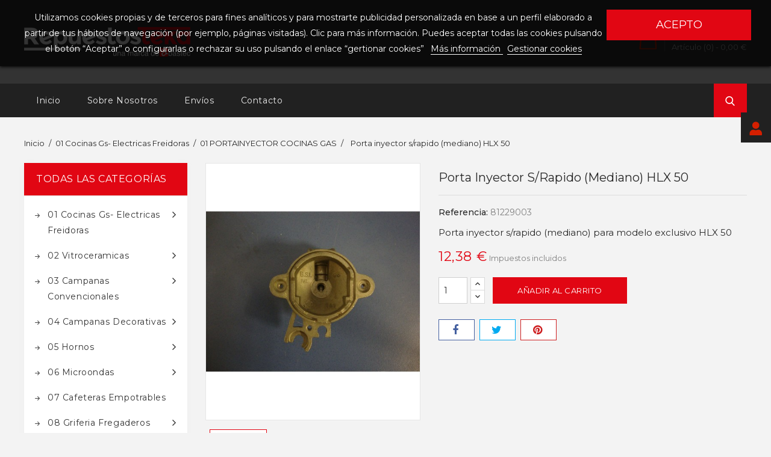

--- FILE ---
content_type: text/html; charset=utf-8
request_url: https://repuestosteka.es/01-portainyector-cocinas-gas/81029133-porta-inyector-s-rapido-mediano-hlx-50.html
body_size: 15702
content:
<!doctype html>
<html lang="es">

	<head>
		
			
  <meta charset="utf-8">


  <meta http-equiv="x-ua-compatible" content="ie=edge">



  <link rel="canonical" href="https://repuestosteka.es/01-portainyector-cocinas-gas/81029133-porta-inyector-s-rapido-mediano-hlx-50.html">

  <title>Porta inyector s/rapido (mediano) HLX 50</title>
  <meta name="description" content="Porta inyector s/rapido (mediano) para modelo exclusivo HLX 50">
  <meta name="keywords" content="">
    


  <meta name="viewport" content="width=device-width, initial-scale=1">



<link rel="icon" type="image/vnd.microsoft.icon" href="/img/favicon.ico?1547543903">
<link rel="shortcut icon" type="image/x-icon" href="/img/favicon.ico?1547543903">


<!-- Codezeel added -->
<link href="//fonts.googleapis.com/css?family=Montserrat:300,400,500,600,700" rel="stylesheet">


    <link rel="stylesheet" href="https://repuestosteka.es/themes/Electrify/assets/cache/theme-64b3d319.css" type="text/css" media="all">




    <script type="text/javascript" src="https://www.google.com/recaptcha/api.js?hl=es" ></script>


  <script type="text/javascript">
        var LGRECAPTCHA_PS_EMAILSUBSCRIPTION_ENABLED = false;
        var LGRECAPTCHA_PS_EMAILSUBSCRIPTION_SELECTOR = ".email_subscription form, .block_newsletter form";
        var THIS_CAPTCHA_HTML = "<div class=\"form-group row\">          <label class=\"col-md-3 form-control-label\"><\/label>          <div class=\"col-md-9\">            <div class=\"g-recaptcha\" data-sitekey=\"6LdjlUQUAAAAAI9ekf3RCbkkkYEnc5loQ11Qgzre\"><\/div>          <\/div><\/div>";
        var lgcookieslaw_cookie_name = "__lglaw";
        var lgcookieslaw_session_time = "31536000";
        var prestashop = {"cart":{"products":[],"totals":{"total":{"type":"total","label":"Total","amount":0,"value":"0,00\u00a0\u20ac"},"total_including_tax":{"type":"total","label":"Total (impuestos incl.)","amount":0,"value":"0,00\u00a0\u20ac"},"total_excluding_tax":{"type":"total","label":"Total (impuestos excl.)","amount":0,"value":"0,00\u00a0\u20ac"}},"subtotals":{"products":{"type":"products","label":"Subtotal","amount":0,"value":"0,00\u00a0\u20ac"},"discounts":null,"shipping":{"type":"shipping","label":"Transporte","amount":0,"value":"Gratis"},"tax":null},"products_count":0,"summary_string":"0 art\u00edculos","vouchers":{"allowed":1,"added":[]},"discounts":[],"minimalPurchase":0,"minimalPurchaseRequired":""},"currency":{"name":"euro","iso_code":"EUR","iso_code_num":"978","sign":"\u20ac"},"customer":{"lastname":null,"firstname":null,"email":null,"birthday":null,"newsletter":null,"newsletter_date_add":null,"optin":null,"website":null,"company":null,"siret":null,"ape":null,"is_logged":false,"gender":{"type":null,"name":null},"addresses":[]},"language":{"name":"Espa\u00f1ol (Spanish)","iso_code":"es","locale":"es-ES","language_code":"es","is_rtl":"0","date_format_lite":"d\/m\/Y","date_format_full":"d\/m\/Y H:i:s","id":1},"page":{"title":"","canonical":null,"meta":{"title":"Porta inyector s\/rapido (mediano) HLX 50","description":"Porta inyector s\/rapido (mediano) para modelo exclusivo HLX 50","keywords":"","robots":"index"},"page_name":"product","body_classes":{"lang-es":true,"lang-rtl":false,"country-ES":true,"currency-EUR":true,"layout-left-column":true,"page-product":true,"tax-display-enabled":true,"product-id-81029133":true,"product-Porta inyector s\/rapido (mediano) HLX 50":true,"product-id-category-87":true,"product-id-manufacturer-0":true,"product-id-supplier-0":true,"product-available-for-order":true},"admin_notifications":[]},"shop":{"name":"Repuestosteka","logo":"\/img\/repuestolandia-logo-1547543903.jpg","stores_icon":"\/img\/logo_stores.png","favicon":"\/img\/favicon.ico"},"urls":{"base_url":"https:\/\/repuestosteka.es\/","current_url":"https:\/\/repuestosteka.es\/01-portainyector-cocinas-gas\/81029133-porta-inyector-s-rapido-mediano-hlx-50.html","shop_domain_url":"https:\/\/repuestosteka.es","img_ps_url":"https:\/\/repuestosteka.es\/img\/","img_cat_url":"https:\/\/repuestosteka.es\/img\/c\/","img_lang_url":"https:\/\/repuestosteka.es\/img\/l\/","img_prod_url":"https:\/\/repuestosteka.es\/img\/p\/","img_manu_url":"https:\/\/repuestosteka.es\/img\/m\/","img_sup_url":"https:\/\/repuestosteka.es\/img\/su\/","img_ship_url":"https:\/\/repuestosteka.es\/img\/s\/","img_store_url":"https:\/\/repuestosteka.es\/img\/st\/","img_col_url":"https:\/\/repuestosteka.es\/img\/co\/","img_url":"https:\/\/repuestosteka.es\/themes\/Electrify\/assets\/img\/","css_url":"https:\/\/repuestosteka.es\/themes\/Electrify\/assets\/css\/","js_url":"https:\/\/repuestosteka.es\/themes\/Electrify\/assets\/js\/","pic_url":"https:\/\/repuestosteka.es\/upload\/","pages":{"address":"https:\/\/repuestosteka.es\/direccion","addresses":"https:\/\/repuestosteka.es\/direcciones","authentication":"https:\/\/repuestosteka.es\/autenticacion","cart":"https:\/\/repuestosteka.es\/carro-de-la-compra","category":"https:\/\/repuestosteka.es\/categoria","cms":"https:\/\/repuestosteka.es\/index.php?controller=cms","contact":"https:\/\/repuestosteka.es\/contactenos","discount":"https:\/\/repuestosteka.es\/descuento","guest_tracking":"https:\/\/repuestosteka.es\/guest-tracking","history":"https:\/\/repuestosteka.es\/historial-de-pedidos","identity":"https:\/\/repuestosteka.es\/identidad","index":"https:\/\/repuestosteka.es\/","my_account":"https:\/\/repuestosteka.es\/mi-cuenta","order_confirmation":"https:\/\/repuestosteka.es\/index.php?controller=order-confirmation","order_detail":"https:\/\/repuestosteka.es\/index.php?controller=order-detail","order_follow":"https:\/\/repuestosteka.es\/devolucion-de-productos","order":"https:\/\/repuestosteka.es\/carrito","order_return":"https:\/\/repuestosteka.es\/index.php?controller=order-return","order_slip":"https:\/\/repuestosteka.es\/vales","pagenotfound":"https:\/\/repuestosteka.es\/error-404","password":"https:\/\/repuestosteka.es\/olvidaste-tu-contrasena","pdf_invoice":"https:\/\/repuestosteka.es\/index.php?controller=pdf-invoice","pdf_order_return":"https:\/\/repuestosteka.es\/index.php?controller=pdf-order-return","pdf_order_slip":"https:\/\/repuestosteka.es\/index.php?controller=pdf-order-slip","prices_drop":"https:\/\/repuestosteka.es\/index.php?controller=prices-drop","product":"https:\/\/repuestosteka.es\/index.php?controller=product","search":"https:\/\/repuestosteka.es\/buscar","sitemap":"https:\/\/repuestosteka.es\/mapa-web","stores":"https:\/\/repuestosteka.es\/tiendas","supplier":"https:\/\/repuestosteka.es\/proveedores","register":"https:\/\/repuestosteka.es\/autenticacion?create_account=1","order_login":"https:\/\/repuestosteka.es\/carrito?login=1"},"alternative_langs":{"es":"https:\/\/repuestosteka.es\/01-portainyector-cocinas-gas\/81029133-porta-inyector-s-rapido-mediano-hlx-50.html"},"theme_assets":"\/themes\/Electrify\/assets\/","actions":{"logout":"https:\/\/repuestosteka.es\/?mylogout="},"no_picture_image":{"bySize":{"cart_default":{"url":"https:\/\/repuestosteka.es\/img\/p\/es-default-cart_default.jpg","width":80,"height":72},"small_default":{"url":"https:\/\/repuestosteka.es\/img\/p\/es-default-small_default.jpg","width":80,"height":72},"home_default":{"url":"https:\/\/repuestosteka.es\/img\/p\/es-default-home_default.jpg","width":265,"height":230},"medium_default":{"url":"https:\/\/repuestosteka.es\/img\/p\/es-default-medium_default.jpg","width":500,"height":600},"large_default":{"url":"https:\/\/repuestosteka.es\/img\/p\/es-default-large_default.jpg","width":780,"height":680}},"small":{"url":"https:\/\/repuestosteka.es\/img\/p\/es-default-cart_default.jpg","width":80,"height":72},"medium":{"url":"https:\/\/repuestosteka.es\/img\/p\/es-default-home_default.jpg","width":265,"height":230},"large":{"url":"https:\/\/repuestosteka.es\/img\/p\/es-default-large_default.jpg","width":780,"height":680},"legend":""}},"configuration":{"display_taxes_label":true,"is_catalog":false,"show_prices":true,"opt_in":{"partner":false},"quantity_discount":{"type":"price","label":"Precio"},"voucher_enabled":1,"return_enabled":0},"field_required":[],"breadcrumb":{"links":[{"title":"Inicio","url":"https:\/\/repuestosteka.es\/"},{"title":"01 Cocinas Gs- Electricas Freidoras","url":"https:\/\/repuestosteka.es\/26-01-cocinas-gs-electricas-freidoras"},{"title":"01 PORTAINYECTOR COCINAS GAS","url":"https:\/\/repuestosteka.es\/87-01-portainyector-cocinas-gas"},{"title":"Porta inyector s\/rapido (mediano) HLX 50","url":"https:\/\/repuestosteka.es\/01-portainyector-cocinas-gas\/81029133-porta-inyector-s-rapido-mediano-hlx-50.html"}],"count":4},"link":{"protocol_link":"https:\/\/","protocol_content":"https:\/\/"},"time":1768638704,"static_token":"cc43b2a495da81c96949c132fb3296f7","token":"921d2fcc1217b758bfce21db39d2ab0a"};
      </script>



  



		
  <meta property="og:type" content="product">
  <meta property="og:url" content="https://repuestosteka.es/01-portainyector-cocinas-gas/81029133-porta-inyector-s-rapido-mediano-hlx-50.html">
  <meta property="og:title" content="Porta inyector s/rapido (mediano) HLX 50">
  <meta property="og:site_name" content="Repuestosteka">
  <meta property="og:description" content="Porta inyector s/rapido (mediano) para modelo exclusivo HLX 50">
  <meta property="og:image" content="https://repuestosteka.es/2657-large_default/porta-inyector-s-rapido-mediano-hlx-50.jpg">
  <meta property="product:pretax_price:amount" content="10.23">
  <meta property="product:pretax_price:currency" content="EUR">
  <meta property="product:price:amount" content="12.38">
  <meta property="product:price:currency" content="EUR">
  
	</head>

	<body id="product" class="lang-es country-es currency-eur layout-left-column page-product tax-display-enabled product-id-81029133 product-porta-inyector-s-rapido-mediano-hlx-50 product-id-category-87 product-id-manufacturer-0 product-id-supplier-0 product-available-for-order">
	
		
		  
		

		<main id="page">
			
							
			
			<header id="header">
				
					
  <div class="header-banner">
    
  </div>



<nav class="header-nav">
	<div class="container">
		<div class="left-nav">
			  <div class="user-info js-dropdown">
  	<span class="user-info-title expand-more _gray-darker"><span class="account_text">Mi cuenta</span></span>
    <ul class="userinfo-dropdown dropdown-menu">
	      <li>
	  <a
        class="dropdown-item"
		href="https://repuestosteka.es/mi-cuenta"
        title="Inicie sesión en su cuenta de cliente"
        rel="nofollow"
      >
        <span>Iniciar sesión</span>
      </a>
	  </li>
    	</ul>
  </div>
		</div>
		
		<div class="right-nav">
			
		</div>
	</div>
</nav>



	<div class="header-top">
		<div class="container">
		<div class="header_logo">
			<a href="https://repuestosteka.es/">
			<img class="logo img-responsive" src="/img/repuestolandia-logo-1547543903.jpg" alt="Repuestosteka">
			</a>
		</div>
		<div id="desktop_cart">
  <div class="blockcart cart-preview inactive" data-refresh-url="//repuestosteka.es/module/ps_shoppingcart/ajax">
    <div class="header blockcart-header dropdown js-dropdown">
		 
		<a class="shopping-cart" rel="nofollow" href="//repuestosteka.es/carro-de-la-compra?action=show" >
			<span class="cart-headding">Carrito</span>
			<span class="cart-products-count">
				<span class="mobile_hide">Artículo (0)<span class="value">  - 0,00 €</span></span>
				
				<span class="mobile_show">(0)</span>
			</span>
		</a>
		 
		
	      </div>
  </div>
</div>
<!-- Block search module TOP -->
<div id="search_widget" class="col-lg-4 col-md-5 col-sm-12 search-widget" data-search-controller-url="//repuestosteka.es/buscar">
	<span class="search_button"></span>
	<div class="search_toggle">
		<form method="get" action="//repuestosteka.es/buscar">
			<input type="hidden" name="controller" value="search">
			<input type="text" name="s" value="" placeholder="Buscar en nuestro catálogo">
			<button type="submit">
			</button>
		</form>
	</div>
</div>
<!-- /Block search module TOP -->
<div id="lgcookieslaw_banner" class="lgcookieslaw_banner">
    <div class="container">
        <div class="lgcookieslaw_message">Utilizamos cookies propias y de terceros para fines analíticos y para mostrarte publicidad personalizada en base a un perfil elaborado a partir de tus hábitos de navegación (por ejemplo, páginas visitadas). Clic para más información. Puedes aceptar todas las cookies pulsando el botón “Aceptar” o configurarlas o rechazar su uso pulsando el enlace “gertionar cookies”            <a id="lgcookieslaw_info"  target="_blank"  href="https://repuestosteka.es/content/6-cookies" >
                Más información
            </a>
            <a class="lgcookieslaw_customize_cookies" onclick="customizeCookies()">
                Gestionar cookies
            </a>
        </div>
        <div class="lgcookieslaw_button_container">
            <a id="lgcookieslaw_accept" class="lgcookieslaw_btn lgcookieslaw_btn_accept" onclick="closeinfo(true)">Acepto</a>
        </div>
    </div>
</div>
<div style="display: none;" id="lgcookieslaw-modal">
    <div class="lgcookieslaw-modal-body">
        <h2>Gestión de cookies</h2>
        <div class="lgcookieslaw-section">
            <div class="lgcookieslaw-section-name">
                Personalización
            </div>
            <div class="lgcookieslaw-section-checkbox">
                <label class="lgcookieslaw_switch">
                    <div class="lgcookieslaw_slider_option_left">No</div>
                    <input type="checkbox" checked="checked" id="lgcookieslaw-cutomization-enabled">
                    <span class="lgcookieslaw_slider lgcookieslaw_slider_checked"></span>
                    <div class="lgcookieslaw_slider_option_right">Sí</div>
                </label>
            </div>
            <div class="lgcookieslaw-section-description">
                <ul>
<li>Cookies de terceros con propósitos analíticos.</li>
<li>Mostrar recomendaciones personalizadas basadas en su navegación en otros sitios.</li>
<li>Mostrar campañas personalizadas en otras sitios web.</li>
</ul>            </div>
        </div>
        <div class="lgcookieslaw-section">
            <div class="lgcookieslaw-section-name">
                Funcionales (obligatorio)
            </div>
            <div class="lgcookieslaw-section-checkbox">
                <label class="lgcookieslaw_switch">
                    <div class="lgcookieslaw_slider_option_left">No</div>
                    <input type="checkbox" checked="checked" disabled="disabled">
                    <span class="lgcookieslaw_slider lgcookieslaw_slider_checked"></span>
                    <div class="lgcookieslaw_slider_option_right">Sí</div>
                </label>
            </div>
                        <div class="lgcookieslaw-section-description">
                <ul>
<li>Necesarias para navegar en este sitio y utilizar sus funciones.</li>
<li>Identificarle como usuario y almacenar sus preferencias como idioma y moneda.</li>
<li>Personalizar su experiencia en base con su navegación.</li>
</ul>            </div>
        </div>
    </div>
    <div class="lgcookieslaw-modal-footer">
        <div class="lgcookieslaw-modal-footer-left">
            <button class="btn" id="lgcookieslaw-close"> > Cancelar</button>
        </div>
        <div class="lgcookieslaw-modal-footer-right">
            <button class="btn" id="lgcookieslaw-save" onclick="closeinfo(true)">Aceptar y continuar</button>
        </div>
    </div>
</div>
					
		</div>
		


<div class="menu-container">
	<div class="container text-xs-left mobile hidden-lg-up mobile-menu">
	
		<div class="menu-icon">
			<div class="cat-title">Categories</div>		  
		</div>
	
		<div id="mobile_top_menu_wrapper" class="row hidden-lg-up">
			<div class="mobile-menu-inner">
				<div class="menu-icon">
					<div class="cat-title">Categories</div>		  
				</div>				
				<div class="mobile_main_menu" id="_mobile_main_menu"></div>
				<div class="js-top-menu mobile" id="_mobile_top_menu"></div>
			</div>
		</div>
	</div>
</div>

 
<div class="menu col-lg-12 js-top-menu position-static hidden-md-down">
	<div class="container menu-container" id="_desktop_main_menu">
		
          <ul class="top-menu  container" id="top-menu" data-depth="0">
                    <li class="link " id="lnk-inicio">
              <a
                class="dropdown-item"
                href="http://repuestosteka.es/" data-depth="0"
                              >
                                Inicio
              </a>
                          </li>
                    <li class="link " id="lnk-sobre-nosotros">
              <a
                class="dropdown-item"
                href="http://repuestosteka.es/content/7-horario-de-atencion-tlf-954359200" data-depth="0"
                              >
                                Sobre nosotros
              </a>
                          </li>
                    <li class="link " id="lnk-envios">
              <a
                class="dropdown-item"
                href="http://repuestosteka.es/content/1-entrega" data-depth="0"
                              >
                                Envíos
              </a>
                          </li>
                    <li class="link " id="lnk-contacto">
              <a
                class="dropdown-item"
                href="http://repuestosteka.es/contactenos" data-depth="0"
                              >
                                Contacto
              </a>
                          </li>
              </ul>
    
	</div>
</div>
	</div>	

				
			</header>
	  		
			
				
<aside id="notifications">
  <div class="container">
    
    
    
      </div>
</aside>
			
				
			<section id="wrapper">
		  
			<div class="container">
				
					<nav data-depth="4" class="breadcrumb">
  <ol itemscope itemtype="http://schema.org/BreadcrumbList">
          
      <li itemprop="itemListElement" itemscope itemtype="http://schema.org/ListItem">
        <a itemprop="item" href="https://repuestosteka.es/">
          <span itemprop="name">Inicio</span>
        </a>
        <meta itemprop="position" content="1">
      </li>
      
          
      <li itemprop="itemListElement" itemscope itemtype="http://schema.org/ListItem">
        <a itemprop="item" href="https://repuestosteka.es/26-01-cocinas-gs-electricas-freidoras">
          <span itemprop="name">01 Cocinas Gs- Electricas Freidoras</span>
        </a>
        <meta itemprop="position" content="2">
      </li>
      
          
      <li itemprop="itemListElement" itemscope itemtype="http://schema.org/ListItem">
        <a itemprop="item" href="https://repuestosteka.es/87-01-portainyector-cocinas-gas">
          <span itemprop="name">01 PORTAINYECTOR COCINAS GAS</span>
        </a>
        <meta itemprop="position" content="3">
      </li>
      
          
      <li itemprop="itemListElement" itemscope itemtype="http://schema.org/ListItem">
        <a itemprop="item" href="https://repuestosteka.es/01-portainyector-cocinas-gas/81029133-porta-inyector-s-rapido-mediano-hlx-50.html">
          <span itemprop="name">Porta inyector s/rapido (mediano) HLX 50</span>
        </a>
        <meta itemprop="position" content="4">
      </li>
      
      </ol>
</nav>
				
				
				<div id="columns_inner">
					
						<div id="left-column" class="col-xs-12" style="width:23.83%">
															

<div class="menu vertical-menu js-top-menu position-static hidden-md-down">
    <div id="czverticalmenublock" class="block verticalmenu-block">
		<h4 class="block_title">Todas las categorías</h4>		
		<div class="block_content verticalmenu_block" id="_desktop_top_menu">
			
  <ul class="top-menu" id="top-menu" data-depth="0"><li class="category" id="czcategory-26"><a href="https://repuestosteka.es/26-01-cocinas-gs-electricas-freidoras" class="dropdown-item" data-depth="0" >			  <span class="pull-xs-right hidden-lg-up"><span data-target="#top_sub_menu_74950" data-toggle="collapse" class="navbar-toggler collapse-icons"><i class="fa-icon add">&nbsp;</i><i class="fa-icon remove">&nbsp;</i></span></span> <span class="pull-xs-right sub-menu-arrow"></span>01 Cocinas Gs- Electricas Freidoras</a>			  <div  class="popover sub-menu js-sub-menu collapse" id="top_sub_menu_74950">
  <ul class="top-menu"  data-depth="1"><li class="category" id="czcategory-49"><a href="https://repuestosteka.es/49-01-quemadores-gas" class="dropdown-item dropdown-submenu" data-depth="1" >01 QUEMADORES GAS</a></li><li class="category" id="czcategory-50"><a href="https://repuestosteka.es/50-01-parrillas-cocinas-gas" class="dropdown-item dropdown-submenu" data-depth="1" >01 PARRILLAS COCINAS GAS</a></li><li class="category" id="czcategory-63"><a href="https://repuestosteka.es/63-01-embellecedores-cristalgas" class="dropdown-item dropdown-submenu" data-depth="1" >01 EMBELLECEDORES CRISTALGAS</a></li><li class="category" id="czcategory-78"><a href="https://repuestosteka.es/78-01-termopar-gas" class="dropdown-item dropdown-submenu" data-depth="1" >01 TERMOPAR GAS</a></li><li class="category" id="czcategory-79"><a href="https://repuestosteka.es/79-01-grifos-gas" class="dropdown-item dropdown-submenu" data-depth="1" >01 GRIFOS GAS</a></li><li class="category" id="czcategory-80"><a href="https://repuestosteka.es/80-01-mandos-encimera" class="dropdown-item dropdown-submenu" data-depth="1" >01 MANDOS ENCIMERA</a></li><li class="category" id="czcategory-81"><a href="https://repuestosteka.es/81-01-encimera-y-conjuntos-vidrio" class="dropdown-item dropdown-submenu" data-depth="1" >01 ENCIMERA Y CONJUNTOS VIDRIO</a></li><li class="category" id="czcategory-82"><a href="https://repuestosteka.es/82-01-material-electrico-cocinas-gas-y-electricas" class="dropdown-item dropdown-submenu" data-depth="1" >01 MATERIAL ELECTRICO COCINAS GAS Y ELECTRICAS</a></li><li class="category" id="czcategory-83"><a href="https://repuestosteka.es/83-01-catenarias-cocinas-gas" class="dropdown-item dropdown-submenu" data-depth="1" >01 CATENARIAS COCINAS GAS</a></li><li class="category" id="czcategory-84"><a href="https://repuestosteka.es/84-01-bujias-cocina" class="dropdown-item dropdown-submenu" data-depth="1" >01 BUJIAS COCINA</a></li><li class="category" id="czcategory-85"><a href="https://repuestosteka.es/85-01-freidoras" class="dropdown-item dropdown-submenu" data-depth="1" >01 FREIDORAS</a></li><li class="category" id="czcategory-86"><a href="https://repuestosteka.es/86-01-accesorios-varios-cocinas-gas" class="dropdown-item dropdown-submenu" data-depth="1" >01 ACCESORIOS VARIOS COCINAS GAS</a></li><li class="category" id="czcategory-87"><a href="https://repuestosteka.es/87-01-portainyector-cocinas-gas" class="dropdown-item dropdown-submenu" data-depth="1" >01 PORTAINYECTOR COCINAS GAS</a></li><li class="category" id="czcategory-88"><a href="https://repuestosteka.es/88-01-generadores-de-chispa-cocinas-gas" class="dropdown-item dropdown-submenu" data-depth="1" >01 GENERADORES DE CHISPA COCINAS GAS</a></li><li class="category" id="czcategory-89"><a href="https://repuestosteka.es/89-01-producto-acabado-gas" class="dropdown-item dropdown-submenu" data-depth="1" >01 PRODUCTO ACABADO GAS</a></li><li class="category" id="czcategory-99"><a href="https://repuestosteka.es/99-articulos-de-limpieza" class="dropdown-item dropdown-submenu" data-depth="1" >ARTICULOS DE LIMPIEZA</a></li><li class="category" id="czcategory-192"><a href="https://repuestosteka.es/192-barbacoas-accesorios" class="dropdown-item dropdown-submenu" data-depth="1" >BARBACOAS ACCESORIOS</a></li></ul><div class="menu-images-container"></div></div></li><li class="category" id="czcategory-27"><a href="https://repuestosteka.es/27-vitroceramicas" class="dropdown-item" data-depth="0" >			  <span class="pull-xs-right hidden-lg-up"><span data-target="#top_sub_menu_89111" data-toggle="collapse" class="navbar-toggler collapse-icons"><i class="fa-icon add">&nbsp;</i><i class="fa-icon remove">&nbsp;</i></span></span> <span class="pull-xs-right sub-menu-arrow"></span>02 Vitroceramicas</a>			  <div  class="popover sub-menu js-sub-menu collapse" id="top_sub_menu_89111">
  <ul class="top-menu"  data-depth="1"><li class="category" id="czcategory-90"><a href="https://repuestosteka.es/90-02-cristales-vitroceramica" class="dropdown-item dropdown-submenu" data-depth="1" >02 CRISTALES VITROCERAMICA</a></li><li class="category" id="czcategory-91"><a href="https://repuestosteka.es/91-02-touch-control-vitroceramicas" class="dropdown-item dropdown-submenu" data-depth="1" >02 TOUCH CONTROL VITROCERAMICAS</a></li><li class="category" id="czcategory-92"><a href="https://repuestosteka.es/92-02-placas-electricas-vitroceramica" class="dropdown-item dropdown-submenu" data-depth="1" >02 PLACAS ELECTRICAS VITROCERAMICA</a></li><li class="category" id="czcategory-93"><a href="https://repuestosteka.es/93-02-modulos-induccion" class="dropdown-item dropdown-submenu" data-depth="1" >02 MODULOS INDUCCION</a></li><li class="category" id="czcategory-94"><a href="https://repuestosteka.es/94-02-inductor-induccion" class="dropdown-item dropdown-submenu" data-depth="1" >02 INDUCTOR INDUCCION</a></li><li class="category" id="czcategory-95"><a href="https://repuestosteka.es/95-02-recambios-vitroceramica" class="dropdown-item dropdown-submenu" data-depth="1" >02 RECAMBIOS VITROCERAMICA</a></li><li class="category" id="czcategory-96"><a href="https://repuestosteka.es/96-02-recambios-induccion" class="dropdown-item dropdown-submenu" data-depth="1" >02 RECAMBIOS INDUCCION</a></li><li class="category" id="czcategory-97"><a href="https://repuestosteka.es/97-02-producto-acabado-vitroceramicas" class="dropdown-item dropdown-submenu" data-depth="1" >02 PRODUCTO ACABADO VITROCERAMICAS</a></li><li class="category" id="czcategory-98"><a href="https://repuestosteka.es/98-02-articulos-de-limpieza" class="dropdown-item dropdown-submenu" data-depth="1" >02 ARTICULOS DE LIMPIEZA</a></li></ul><div class="menu-images-container"></div></div></li><li class="category" id="czcategory-29"><a href="https://repuestosteka.es/29-campanas-normal" class="dropdown-item" data-depth="0" >			  <span class="pull-xs-right hidden-lg-up"><span data-target="#top_sub_menu_3724" data-toggle="collapse" class="navbar-toggler collapse-icons"><i class="fa-icon add">&nbsp;</i><i class="fa-icon remove">&nbsp;</i></span></span> <span class="pull-xs-right sub-menu-arrow"></span>03 Campanas Convencionales</a>			  <div  class="popover sub-menu js-sub-menu collapse" id="top_sub_menu_3724">
  <ul class="top-menu"  data-depth="1"><li class="category" id="czcategory-46"><a href="https://repuestosteka.es/46-03-filtros-metalicos-campanas-convencionales" class="dropdown-item dropdown-submenu" data-depth="1" >03 FILTROS METALICOS CAMPANAS CONVENCIONALES</a></li><li class="category" id="czcategory-100"><a href="https://repuestosteka.es/100-03-pestillos-cierres-campanas-convencionales" class="dropdown-item dropdown-submenu" data-depth="1" >03 PESTILLOS-CIERRES CAMPANAS CONVENCIONALES</a></li><li class="category" id="czcategory-101"><a href="https://repuestosteka.es/101-03-conjunto-de-mandos-campanas-convencionales" class="dropdown-item dropdown-submenu" data-depth="1" >03 CONJUNTO DE MANDOS CAMPANAS CONVENCIONALES</a></li><li class="category" id="czcategory-102"><a href="https://repuestosteka.es/102-03-motores-rodetes-campanas-convencionales" class="dropdown-item dropdown-submenu" data-depth="1" >03 MOTORES - RODETES CAMPANAS CONVENCIONALES</a></li><li class="category" id="czcategory-103"><a href="https://repuestosteka.es/103-03-material-electrico-campanas-convencionales" class="dropdown-item dropdown-submenu" data-depth="1" >03 MATERIAL ELECTRICO CAMPANAS CONVENCIONALES</a></li><li class="category" id="czcategory-104"><a href="https://repuestosteka.es/104-03-frontis-cristales-campanas-convencionales" class="dropdown-item dropdown-submenu" data-depth="1" >03 FRONTIS - CRISTALES CAMPANAS CONVENCIONALES</a></li><li class="category" id="czcategory-105"><a href="https://repuestosteka.es/105-03-lamparas-portalamparas-campanas-convencionales" class="dropdown-item dropdown-submenu" data-depth="1" >03 LAMPARAS - PORTALAMPARAS CAMPANAS CONVENCIONALES</a></li><li class="category" id="czcategory-106"><a href="https://repuestosteka.es/106-03-accesorios-campanas-convencionales" class="dropdown-item dropdown-submenu" data-depth="1" >03 ACCESORIOS CAMPANAS CONVENCIONALES</a></li><li class="category" id="czcategory-107"><a href="https://repuestosteka.es/107-03-placa-luz-campanas-convencionales" class="dropdown-item dropdown-submenu" data-depth="1" >03 PLACA LUZ CAMPANAS CONVENCIONALES</a></li><li class="category" id="czcategory-173"><a href="https://repuestosteka.es/173-03-filtros-carbon-campanas-convencionales" class="dropdown-item dropdown-submenu" data-depth="1" >03 FILTROS CARBON CAMPANAS CONVENCIONALES</a></li></ul><div class="menu-images-container"></div></div></li><li class="category" id="czcategory-30"><a href="https://repuestosteka.es/30-campanas-decorativa" class="dropdown-item" data-depth="0" >			  <span class="pull-xs-right hidden-lg-up"><span data-target="#top_sub_menu_99167" data-toggle="collapse" class="navbar-toggler collapse-icons"><i class="fa-icon add">&nbsp;</i><i class="fa-icon remove">&nbsp;</i></span></span> <span class="pull-xs-right sub-menu-arrow"></span>04 Campanas Decorativas</a>			  <div  class="popover sub-menu js-sub-menu collapse" id="top_sub_menu_99167">
  <ul class="top-menu"  data-depth="1"><li class="category" id="czcategory-65"><a href="https://repuestosteka.es/65-04-filtros-metalicos-campanas-decorativas" class="dropdown-item dropdown-submenu" data-depth="1" >04 FILTROS METALICOS CAMPANAS DECORATIVAS</a></li><li class="category" id="czcategory-108"><a href="https://repuestosteka.es/108-04-conjunto-mandos-campanas-decorativas" class="dropdown-item dropdown-submenu" data-depth="1" >04 CONJUNTO MANDOS CAMPANAS DECORATIVAS</a></li><li class="category" id="czcategory-109"><a href="https://repuestosteka.es/109-04-motor-y-rodetes-campanas-decorativas" class="dropdown-item dropdown-submenu" data-depth="1" >04 MOTOR Y RODETES CAMPANAS DECORATIVAS</a></li><li class="category" id="czcategory-110"><a href="https://repuestosteka.es/110-04-tarjetas-electronicas-campanas-decorativas" class="dropdown-item dropdown-submenu" data-depth="1" >04 TARJETAS ELECTRONICAS CAMPANAS DECORATIVAS</a></li><li class="category" id="czcategory-111"><a href="https://repuestosteka.es/111-04-rejillas-limpiafacil-campanas-decorativas" class="dropdown-item dropdown-submenu" data-depth="1" >04 REJILLAS LIMPIAFACIL CAMPANAS DECORATIVAS</a></li><li class="category" id="czcategory-112"><a href="https://repuestosteka.es/112-04-cubretubos-campanas-decorativas" class="dropdown-item dropdown-submenu" data-depth="1" >			  <span class="pull-xs-right hidden-lg-up"><span data-target="#top_sub_menu_47448" data-toggle="collapse" class="navbar-toggler collapse-icons"><i class="fa-icon add">&nbsp;</i><i class="fa-icon remove">&nbsp;</i></span></span>04 CUBRETUBOS CAMPANAS DECORATIVAS</a>			  <div  class="collapse" id="top_sub_menu_47448">
  <ul class="top-menu"  data-depth="2"><li class="category" id="czcategory-174"><a href="https://repuestosteka.es/174-04-cubretubo-inferior" class="dropdown-item" data-depth="2" >04 CUBRETUBO INFERIOR</a></li><li class="category" id="czcategory-175"><a href="https://repuestosteka.es/175-04-cubretubo-superior" class="dropdown-item" data-depth="2" >04 CUBRETUBO SUPERIOR</a></li><li class="category" id="czcategory-176"><a href="https://repuestosteka.es/176-04-superior-largo-especial" class="dropdown-item" data-depth="2" >04 SUPERIOR LARGO ESPECIAL</a></li><li class="category" id="czcategory-177"><a href="https://repuestosteka.es/177-04-accesorios-cubretubo" class="dropdown-item" data-depth="2" >04 ACCESORIOS CUBRETUBO</a></li></ul><div class="menu-images-container"></div></div></li><li class="category" id="czcategory-113"><a href="https://repuestosteka.es/113-04-lamparas-y-transformadores-campanas-decorativas" class="dropdown-item dropdown-submenu" data-depth="1" >04 LAMPARAS Y TRANSFORMADORES CAMPANAS DECORATIVAS</a></li><li class="category" id="czcategory-114"><a href="https://repuestosteka.es/114-04-accesorios-campanas-decorativas" class="dropdown-item dropdown-submenu" data-depth="1" >04 ACCESORIOS CAMPANAS DECORATIVAS</a></li><li class="category" id="czcategory-115"><a href="https://repuestosteka.es/115-04-placa-luz-campanas-decorativas" class="dropdown-item dropdown-submenu" data-depth="1" >04 PLACA LUZ CAMPANAS DECORATIVAS</a></li><li class="category" id="czcategory-116"><a href="https://repuestosteka.es/116-04-material-electrico-campanas-decorativas" class="dropdown-item dropdown-submenu" data-depth="1" >04 MATERIAL ELECTRICO CAMPANAS DECORATIVAS</a></li><li class="category" id="czcategory-118"><a href="https://repuestosteka.es/118-04-mandos-a-distancia-y-receptores-campanas-decorativas" class="dropdown-item dropdown-submenu" data-depth="1" >04 MANDOS A DISTANCIA Y RECEPTORES CAMPANAS DECORATIVAS</a></li><li class="category" id="czcategory-119"><a href="https://repuestosteka.es/119-04-filtros-de-carbon-kit-de-recirculacion-campanas-decorativas" class="dropdown-item dropdown-submenu" data-depth="1" >04 FILTROS DE CARBON KIT DE RECIRCULACION CAMPANAS DECORATIVAS</a></li><li class="category" id="czcategory-120"><a href="https://repuestosteka.es/120-04-articulos-de-limpieza" class="dropdown-item dropdown-submenu" data-depth="1" >04 ARTICULOS DE LIMPIEZA </a></li></ul><div class="menu-images-container"></div></div></li><li class="category" id="czcategory-28"><a href="https://repuestosteka.es/28-hornos" class="dropdown-item" data-depth="0" >			  <span class="pull-xs-right hidden-lg-up"><span data-target="#top_sub_menu_2249" data-toggle="collapse" class="navbar-toggler collapse-icons"><i class="fa-icon add">&nbsp;</i><i class="fa-icon remove">&nbsp;</i></span></span> <span class="pull-xs-right sub-menu-arrow"></span>05 Hornos</a>			  <div  class="popover sub-menu js-sub-menu collapse" id="top_sub_menu_2249">
  <ul class="top-menu"  data-depth="1"><li class="category" id="czcategory-52"><a href="https://repuestosteka.es/52-05-resistencias-hornos" class="dropdown-item dropdown-submenu" data-depth="1" >05 RESISTENCIAS HORNOS</a></li><li class="category" id="czcategory-53"><a href="https://repuestosteka.es/53-05-mandos-hornos" class="dropdown-item dropdown-submenu" data-depth="1" >05 MANDOS  HORNOS</a></li><li class="category" id="czcategory-55"><a href="https://repuestosteka.es/55-05-cristales-contrapuertas-y-accesorios-puerta-horno" class="dropdown-item dropdown-submenu" data-depth="1" >05 CRISTALES  CONTRAPUERTAS Y ACCESORIOS PUERTA HORNO</a></li><li class="category" id="czcategory-66"><a href="https://repuestosteka.es/66-05-conmutadores-potenciometros-horno" class="dropdown-item dropdown-submenu" data-depth="1" >05 CONMUTADORES - POTENCIOMETROS  HORNO</a></li><li class="category" id="czcategory-67"><a href="https://repuestosteka.es/67-05-bandejas-parrillas-y-accesorios-horno" class="dropdown-item dropdown-submenu" data-depth="1" >05 BANDEJAS  PARRILLAS Y ACCESORIOS HORNO</a></li><li class="category" id="czcategory-68"><a href="https://repuestosteka.es/68-05-termostatos-trabajo-seguridad-y-sondas-hornos" class="dropdown-item dropdown-submenu" data-depth="1" >05 TERMOSTATOS TRABAJO SEGURIDAD Y SONDAS HORNOS</a></li><li class="category" id="czcategory-69"><a href="https://repuestosteka.es/69-05-juntas-de-horno" class="dropdown-item dropdown-submenu" data-depth="1" >05 JUNTAS DE HORNO</a></li><li class="category" id="czcategory-70"><a href="https://repuestosteka.es/70-05-programadores-y-circuitos-hornos" class="dropdown-item dropdown-submenu" data-depth="1" >05 PROGRAMADORES Y CIRCUITOS HORNOS</a></li><li class="category" id="czcategory-71"><a href="https://repuestosteka.es/71-05-guias-y-correderas-horno" class="dropdown-item dropdown-submenu" data-depth="1" >05 GUIAS Y CORREDERAS HORNO</a></li><li class="category" id="czcategory-72"><a href="https://repuestosteka.es/72-05-tiradores-y-accesorios-tirador-horno" class="dropdown-item dropdown-submenu" data-depth="1" >05 TIRADORES Y ACCESORIOS TIRADOR HORNO</a></li><li class="category" id="czcategory-73"><a href="https://repuestosteka.es/73-05-recambios-electricos-hornos" class="dropdown-item dropdown-submenu" data-depth="1" >05 RECAMBIOS ELECTRICOS HORNOS</a></li><li class="category" id="czcategory-74"><a href="https://repuestosteka.es/74-05-bisagras-y-soportes-de-puerta-horno" class="dropdown-item dropdown-submenu" data-depth="1" >05 BISAGRAS Y SOPORTES DE PUERTA HORNO</a></li><li class="category" id="czcategory-75"><a href="https://repuestosteka.es/75-05-frente-mandos-y-accesorios-frente-mandos-hornos" class="dropdown-item dropdown-submenu" data-depth="1" >05 FRENTE MANDOS  Y ACCESORIOS FRENTE MANDOS HORNOS</a></li><li class="category" id="czcategory-76"><a href="https://repuestosteka.es/76-05-accesorios-hornos" class="dropdown-item dropdown-submenu" data-depth="1" >05 ACCESORIOS HORNOS</a></li><li class="category" id="czcategory-77"><a href="https://repuestosteka.es/77-05-accesorios-hornos-de-gas" class="dropdown-item dropdown-submenu" data-depth="1" >05 ACCESORIOS HORNOS DE GAS </a></li><li class="category" id="czcategory-121"><a href="https://repuestosteka.es/121-05-articulos-de-limpieza" class="dropdown-item dropdown-submenu" data-depth="1" >05 ARTICULOS DE LIMPIEZA </a></li></ul><div class="menu-images-container"></div></div></li><li class="category" id="czcategory-32"><a href="https://repuestosteka.es/32-microondas" class="dropdown-item" data-depth="0" >			  <span class="pull-xs-right hidden-lg-up"><span data-target="#top_sub_menu_76471" data-toggle="collapse" class="navbar-toggler collapse-icons"><i class="fa-icon add">&nbsp;</i><i class="fa-icon remove">&nbsp;</i></span></span> <span class="pull-xs-right sub-menu-arrow"></span>06 Microondas</a>			  <div  class="popover sub-menu js-sub-menu collapse" id="top_sub_menu_76471">
  <ul class="top-menu"  data-depth="1"><li class="category" id="czcategory-64"><a href="https://repuestosteka.es/64-06-programadores-y-temporizadores-microondas" class="dropdown-item dropdown-submenu" data-depth="1" >06 PROGRAMADORES Y TEMPORIZADORES MICROONDAS</a></li><li class="category" id="czcategory-122"><a href="https://repuestosteka.es/122-06-accesorios-panel-mandos-microondas" class="dropdown-item dropdown-submenu" data-depth="1" >06 ACCESORIOS PANEL MANDOS MICROONDAS</a></li><li class="category" id="czcategory-123"><a href="https://repuestosteka.es/123-06-puerta-accesorios-puerta-microondas" class="dropdown-item dropdown-submenu" data-depth="1" >06 PUERTA - ACCESORIOS PUERTA MICROONDAS</a></li><li class="category" id="czcategory-124"><a href="https://repuestosteka.es/124-06-componente-electricos-microondas" class="dropdown-item dropdown-submenu" data-depth="1" >06 COMPONENTE ELECTRICOS MICROONDAS</a></li><li class="category" id="czcategory-125"><a href="https://repuestosteka.es/125-06-envolvente-marco-accesorios-microondas" class="dropdown-item dropdown-submenu" data-depth="1" >06 ENVOLVENTE - MARCO - ACCESORIOS MICROONDAS</a></li><li class="category" id="czcategory-126"><a href="https://repuestosteka.es/126-06-sistema-apertura-microondas" class="dropdown-item dropdown-submenu" data-depth="1" >06 SISTEMA APERTURA MICROONDAS</a></li><li class="category" id="czcategory-127"><a href="https://repuestosteka.es/127-06-componente-cuerpo-microondas" class="dropdown-item dropdown-submenu" data-depth="1" >06 COMPONENTE CUERPO MICROONDAS</a></li><li class="category" id="czcategory-128"><a href="https://repuestosteka.es/128-06-bandejas-parrillas-y-correderas-microondas" class="dropdown-item dropdown-submenu" data-depth="1" >06 BANDEJAS - PARRILLAS Y CORREDERAS MICROONDAS</a></li><li class="category" id="czcategory-129"><a href="https://repuestosteka.es/129-06-puerta-abatible-microondas" class="dropdown-item dropdown-submenu" data-depth="1" >06 PUERTA ABATIBLE MICROONDAS</a></li><li class="category" id="czcategory-130"><a href="https://repuestosteka.es/130-06-tapa-mica-microondas" class="dropdown-item dropdown-submenu" data-depth="1" >06 TAPA MICA MICROONDAS</a></li></ul><div class="menu-images-container"></div></div></li><li class="category" id="czcategory-44"><a href="https://repuestosteka.es/44-cafeteras-empotrables" class="dropdown-item" data-depth="0" >07 Cafeteras Empotrables</a></li><li class="category" id="czcategory-31"><a href="https://repuestosteka.es/31-08-griferia-fregaderos" class="dropdown-item" data-depth="0" >			  <span class="pull-xs-right hidden-lg-up"><span data-target="#top_sub_menu_71717" data-toggle="collapse" class="navbar-toggler collapse-icons"><i class="fa-icon add">&nbsp;</i><i class="fa-icon remove">&nbsp;</i></span></span> <span class="pull-xs-right sub-menu-arrow"></span>08 Griferia Fregaderos</a>			  <div  class="popover sub-menu js-sub-menu collapse" id="top_sub_menu_71717">
  <ul class="top-menu"  data-depth="1"><li class="category" id="czcategory-51"><a href="https://repuestosteka.es/51-08-cartucho-grifos" class="dropdown-item dropdown-submenu" data-depth="1" >08 CARTUCHO GRIFOS</a></li><li class="category" id="czcategory-132"><a href="https://repuestosteka.es/132-08-tubos-flexibles-mangueras-grifos" class="dropdown-item dropdown-submenu" data-depth="1" >08 TUBOS FLEXIBLES - MANGUERAS GRIFOS</a></li><li class="category" id="czcategory-133"><a href="https://repuestosteka.es/133-08-manerales-grifos" class="dropdown-item dropdown-submenu" data-depth="1" >08 MANERALES GRIFOS</a></li><li class="category" id="czcategory-134"><a href="https://repuestosteka.es/134-08-manetas-grifos" class="dropdown-item dropdown-submenu" data-depth="1" >08 MANETAS GRIFOS</a></li><li class="category" id="czcategory-135"><a href="https://repuestosteka.es/135-08-juntas-grifo" class="dropdown-item dropdown-submenu" data-depth="1" >08 JUNTAS GRIFO</a></li><li class="category" id="czcategory-136"><a href="https://repuestosteka.es/136-08-llaves-desmontaje-grifos" class="dropdown-item dropdown-submenu" data-depth="1" >08 LLAVES DESMONTAJE GRIFOS</a></li><li class="category" id="czcategory-137"><a href="https://repuestosteka.es/137-08-accesorios-grifos" class="dropdown-item dropdown-submenu" data-depth="1" >08 ACCESORIOS GRIFOS </a></li><li class="category" id="czcategory-138"><a href="https://repuestosteka.es/138-08-aireadores-grifo" class="dropdown-item dropdown-submenu" data-depth="1" >08 AIREADORES GRIFO</a></li><li class="category" id="czcategory-139"><a href="https://repuestosteka.es/139-08-filtros-osmoticos" class="dropdown-item dropdown-submenu" data-depth="1" >08 FILTROS OSMOTICOS</a></li><li class="category" id="czcategory-188"><a href="https://repuestosteka.es/188-planos-explotados-grifos-fregadero" class="dropdown-item dropdown-submenu" data-depth="1" >PLANOS EXPLOTADOS GRIFOS FREGADERO</a></li><li class="category" id="czcategory-190"><a href="https://repuestosteka.es/190-08-producto-acabado" class="dropdown-item dropdown-submenu" data-depth="1" >08 PRODUCTO ACABADO</a></li></ul><div class="menu-images-container"></div></div></li><li class="category" id="czcategory-37"><a href="https://repuestosteka.es/37-fregaderos" class="dropdown-item" data-depth="0" >			  <span class="pull-xs-right hidden-lg-up"><span data-target="#top_sub_menu_76057" data-toggle="collapse" class="navbar-toggler collapse-icons"><i class="fa-icon add">&nbsp;</i><i class="fa-icon remove">&nbsp;</i></span></span> <span class="pull-xs-right sub-menu-arrow"></span>09 Fregaderos</a>			  <div  class="popover sub-menu js-sub-menu collapse" id="top_sub_menu_76057">
  <ul class="top-menu"  data-depth="1"><li class="category" id="czcategory-38"><a href="https://repuestosteka.es/38-09-triturador-y-recambios" class="dropdown-item dropdown-submenu" data-depth="1" >09 TRITURADOR Y RECAMBIOS</a></li><li class="category" id="czcategory-47"><a href="https://repuestosteka.es/47-09-cestas-tablas-fregaderos" class="dropdown-item dropdown-submenu" data-depth="1" >09 CESTAS - TABLAS FREGADEROS</a></li><li class="category" id="czcategory-48"><a href="https://repuestosteka.es/48-09-tapones-copetes-fregaderos" class="dropdown-item dropdown-submenu" data-depth="1" >09 TAPONES - COPETES FREGADEROS</a></li><li class="category" id="czcategory-140"><a href="https://repuestosteka.es/140-09-accesorios-fregaderos" class="dropdown-item dropdown-submenu" data-depth="1" >09 ACCESORIOS FREGADEROS</a></li><li class="category" id="czcategory-141"><a href="https://repuestosteka.es/141-09-dispensadores-de-jabon" class="dropdown-item dropdown-submenu" data-depth="1" >09 DISPENSADORES DE JABON</a></li><li class="category" id="czcategory-142"><a href="https://repuestosteka.es/142-09-productos-de-limpieza" class="dropdown-item dropdown-submenu" data-depth="1" >09 PRODUCTOS DE LIMPIEZA</a></li><li class="category" id="czcategory-143"><a href="https://repuestosteka.es/143-09-sistema-osmotico" class="dropdown-item dropdown-submenu" data-depth="1" >09 SISTEMA OSMOTICO</a></li><li class="category" id="czcategory-145"><a href="https://repuestosteka.es/145-09-valvulas-completas-fregaderos" class="dropdown-item dropdown-submenu" data-depth="1" >09 VALVULAS COMPLETAS FREGADEROS</a></li></ul><div class="menu-images-container"></div></div></li><li class="category" id="czcategory-33"><a href="https://repuestosteka.es/33-frigorificos" class="dropdown-item" data-depth="0" >			  <span class="pull-xs-right hidden-lg-up"><span data-target="#top_sub_menu_13721" data-toggle="collapse" class="navbar-toggler collapse-icons"><i class="fa-icon add">&nbsp;</i><i class="fa-icon remove">&nbsp;</i></span></span> <span class="pull-xs-right sub-menu-arrow"></span>10 Frigorificos</a>			  <div  class="popover sub-menu js-sub-menu collapse" id="top_sub_menu_13721">
  <ul class="top-menu"  data-depth="1"><li class="category" id="czcategory-58"><a href="https://repuestosteka.es/58-10-estantes-puerta-frigorificos" class="dropdown-item dropdown-submenu" data-depth="1" >10 ESTANTES PUERTA FRIGORIFICOS</a></li><li class="category" id="czcategory-146"><a href="https://repuestosteka.es/146-10-cajones-frigorificos" class="dropdown-item dropdown-submenu" data-depth="1" >10 CAJONES FRIGORIFICOS</a></li><li class="category" id="czcategory-147"><a href="https://repuestosteka.es/147-10-bandejas-y-perfiles-de-bandeja-frigorificos" class="dropdown-item dropdown-submenu" data-depth="1" >10 BANDEJAS Y PERFILES DE BANDEJA FRIGORIFICOS</a></li><li class="category" id="czcategory-148"><a href="https://repuestosteka.es/148-10-frente-cajon-puertas-interiores-frigorificos" class="dropdown-item dropdown-submenu" data-depth="1" >10 FRENTE CAJON - PUERTAS INTERIORES FRIGORIFICOS</a></li><li class="category" id="czcategory-149"><a href="https://repuestosteka.es/149-10-circuitos-frigorificos" class="dropdown-item dropdown-submenu" data-depth="1" >10 CIRCUITOS FRIGORIFICOS</a></li><li class="category" id="czcategory-150"><a href="https://repuestosteka.es/150-10-termostatos-frigorificos" class="dropdown-item dropdown-submenu" data-depth="1" >10 TERMOSTATOS  FRIGORIFICOS</a></li><li class="category" id="czcategory-151"><a href="https://repuestosteka.es/151-10-mandos-adaptador-mandos-frigorificos" class="dropdown-item dropdown-submenu" data-depth="1" >10 MANDOS - ADAPTADOR MANDOS FRIGORIFICOS </a></li><li class="category" id="czcategory-152"><a href="https://repuestosteka.es/152-10-tiradores-accesorios-tirador-frigorificos" class="dropdown-item dropdown-submenu" data-depth="1" >10 TIRADORES - ACCESORIOS TIRADOR  FRIGORIFICOS</a></li><li class="category" id="czcategory-153"><a href="https://repuestosteka.es/153-10-sondas-temperatura-fusible-desescarche-frigorificos" class="dropdown-item dropdown-submenu" data-depth="1" >10 SONDAS TEMPERATURA - FUSIBLE DESESCARCHE FRIGORIFICOS</a></li><li class="category" id="czcategory-154"><a href="https://repuestosteka.es/154-10-pulsador-puerta-frigorifico" class="dropdown-item dropdown-submenu" data-depth="1" >10 PULSADOR PUERTA FRIGORIFICO</a></li><li class="category" id="czcategory-155"><a href="https://repuestosteka.es/155-10-componentes-electricos-frigorifico" class="dropdown-item dropdown-submenu" data-depth="1" >10 COMPONENTES ELECTRICOS FRIGORIFICO</a></li><li class="category" id="czcategory-156"><a href="https://repuestosteka.es/156-10-puertas-accesorios-puerta-zocalos-frigorifico" class="dropdown-item dropdown-submenu" data-depth="1" >10 PUERTAS - ACCESORIOS PUERTA - ZOCALOS FRIGORIFICO</a></li><li class="category" id="czcategory-157"><a href="https://repuestosteka.es/157-10-accesorios-interiores-frigorifico" class="dropdown-item dropdown-submenu" data-depth="1" >10 ACCESORIOS INTERIORES FRIGORIFICO</a></li><li class="category" id="czcategory-158"><a href="https://repuestosteka.es/158-10-componentes-fabricador-hielo-agua-filtros" class="dropdown-item dropdown-submenu" data-depth="1" >10 COMPONENTES FABRICADOR HIELO - AGUA - FILTROS</a></li><li class="category" id="czcategory-159"><a href="https://repuestosteka.es/159-10-patas-accesorios-exterior-frigorifico" class="dropdown-item dropdown-submenu" data-depth="1" >10 PATAS ACCESORIOS EXTERIOR FRIGORIFICO</a></li><li class="category" id="czcategory-191"><a href="https://repuestosteka.es/191-10-planos-frigorificos" class="dropdown-item dropdown-submenu" data-depth="1" >10 PLANOS FRIGORIFICOS</a></li></ul><div class="menu-images-container"></div></div></li><li class="category" id="czcategory-36"><a href="https://repuestosteka.es/36-lavavajillas" class="dropdown-item" data-depth="0" >			  <span class="pull-xs-right hidden-lg-up"><span data-target="#top_sub_menu_47235" data-toggle="collapse" class="navbar-toggler collapse-icons"><i class="fa-icon add">&nbsp;</i><i class="fa-icon remove">&nbsp;</i></span></span> <span class="pull-xs-right sub-menu-arrow"></span>11 Lavavajillas</a>			  <div  class="popover sub-menu js-sub-menu collapse" id="top_sub_menu_47235">
  <ul class="top-menu"  data-depth="1"><li class="category" id="czcategory-160"><a href="https://repuestosteka.es/160-11-cestas-lavavajillas" class="dropdown-item dropdown-submenu" data-depth="1" >11 CESTAS LAVAVAJILLAS</a></li><li class="category" id="czcategory-161"><a href="https://repuestosteka.es/161-11-accesorios-cesta-lavavajillas" class="dropdown-item dropdown-submenu" data-depth="1" >11 ACCESORIOS CESTA LAVAVAJILLAS</a></li><li class="category" id="czcategory-162"><a href="https://repuestosteka.es/162-11-motor-lavado-bombas-desague-lavavajillas" class="dropdown-item dropdown-submenu" data-depth="1" >11 MOTOR LAVADO - BOMBAS DESAGUE LAVAVAJILLAS</a></li><li class="category" id="czcategory-163"><a href="https://repuestosteka.es/163-11-grupo-hidraulico-lavavajillas" class="dropdown-item dropdown-submenu" data-depth="1" >11 GRUPO HIDRAULICO LAVAVAJILLAS</a></li><li class="category" id="czcategory-164"><a href="https://repuestosteka.es/164-11-componentes-electricos-lavavajillas" class="dropdown-item dropdown-submenu" data-depth="1" >11 COMPONENTES ELECTRICOS LAVAVAJILLAS</a></li><li class="category" id="czcategory-165"><a href="https://repuestosteka.es/165-11-aspersor-y-accesorios-aspersor-lavavajillas" class="dropdown-item dropdown-submenu" data-depth="1" >11 ASPERSOR Y ACCESORIOS ASPERSOR LAVAVAJILLAS</a></li><li class="category" id="czcategory-166"><a href="https://repuestosteka.es/166-11-programadores-lavavajillas" class="dropdown-item dropdown-submenu" data-depth="1" >11 PROGRAMADORES LAVAVAJILLAS</a></li><li class="category" id="czcategory-167"><a href="https://repuestosteka.es/167-11-depositos-detergente-lavavajillas" class="dropdown-item dropdown-submenu" data-depth="1" >11 DEPOSITOS DETERGENTE LAVAVAJILLAS</a></li><li class="category" id="czcategory-168"><a href="https://repuestosteka.es/168-11-accesorios-puerta-panel-mandos-lavavajillas" class="dropdown-item dropdown-submenu" data-depth="1" >11 ACCESORIOS PUERTA - PANEL MANDOS LAVAVAJILLAS</a></li><li class="category" id="czcategory-169"><a href="https://repuestosteka.es/169-11-cierre-puerta-accesorios-lavavajillas" class="dropdown-item dropdown-submenu" data-depth="1" >11 CIERRE PUERTA - ACCESORIOS LAVAVAJILLAS</a></li><li class="category" id="czcategory-170"><a href="https://repuestosteka.es/170-11-interruptor-puesta-marcha-selectores-lavavajillas" class="dropdown-item dropdown-submenu" data-depth="1" >11 INTERRUPTOR PUESTA MARCHA - SELECTORES LAVAVAJILLAS</a></li><li class="category" id="czcategory-171"><a href="https://repuestosteka.es/171-11-accesorios-cuerpo-lavavajillas" class="dropdown-item dropdown-submenu" data-depth="1" >11 ACCESORIOS CUERPO LAVAVAJILLAS</a></li><li class="category" id="czcategory-172"><a href="https://repuestosteka.es/172-11-productos-limpieza-lavavajillas" class="dropdown-item dropdown-submenu" data-depth="1" >11 PRODUCTOS LIMPIEZA LAVAVAJILLAS</a></li></ul><div class="menu-images-container"></div></div></li><li class="category" id="czcategory-34"><a href="https://repuestosteka.es/34-lavadoras" class="dropdown-item" data-depth="0" >			  <span class="pull-xs-right hidden-lg-up"><span data-target="#top_sub_menu_24351" data-toggle="collapse" class="navbar-toggler collapse-icons"><i class="fa-icon add">&nbsp;</i><i class="fa-icon remove">&nbsp;</i></span></span> <span class="pull-xs-right sub-menu-arrow"></span>12 Lavadoras</a>			  <div  class="popover sub-menu js-sub-menu collapse" id="top_sub_menu_24351">
  <ul class="top-menu"  data-depth="1"><li class="category" id="czcategory-178"><a href="https://repuestosteka.es/178-12-programadores-selectores-lavadora" class="dropdown-item dropdown-submenu" data-depth="1" >12 PROGRAMADORES - SELECTORES LAVADORA</a></li><li class="category" id="czcategory-179"><a href="https://repuestosteka.es/179-12-bombas-desague-motor-lavado-escobillas-motor" class="dropdown-item dropdown-submenu" data-depth="1" >12 BOMBAS DESAGUE - MOTOR LAVADO - ESCOBILLAS MOTOR</a></li><li class="category" id="czcategory-180"><a href="https://repuestosteka.es/180-12-cubas-accesorios-cestos-y-cuba" class="dropdown-item dropdown-submenu" data-depth="1" >12 CUBAS- ACCESORIOS CESTOS Y CUBA</a></li><li class="category" id="czcategory-181"><a href="https://repuestosteka.es/181-12-conductos-de-agua" class="dropdown-item dropdown-submenu" data-depth="1" >12 CONDUCTOS DE AGUA</a></li><li class="category" id="czcategory-182"><a href="https://repuestosteka.es/182-12-panel-mandos-accesorios-panel-mandos" class="dropdown-item dropdown-submenu" data-depth="1" >12 PANEL MANDOS - ACCESORIOS PANEL MANDOS</a></li><li class="category" id="czcategory-183"><a href="https://repuestosteka.es/183-12-seguridad-puerta-lavadoras" class="dropdown-item dropdown-submenu" data-depth="1" >12 SEGURIDAD PUERTA LAVADORAS</a></li><li class="category" id="czcategory-184"><a href="https://repuestosteka.es/184-12-puerta-ojo-buey-accesorio-de-puerta-lavadoras" class="dropdown-item dropdown-submenu" data-depth="1" >12 PUERTA OJO BUEY - ACCESORIO DE PUERTA  LAVADORAS</a></li><li class="category" id="czcategory-185"><a href="https://repuestosteka.es/185-12-componentes-electricos-lavadoras" class="dropdown-item dropdown-submenu" data-depth="1" >12 COMPONENTES ELECTRICOS LAVADORAS</a></li><li class="category" id="czcategory-186"><a href="https://repuestosteka.es/186-12-goma-ojo-de-buey-lavadoras" class="dropdown-item dropdown-submenu" data-depth="1" >12 GOMA OJO DE BUEY LAVADORAS</a></li><li class="category" id="czcategory-187"><a href="https://repuestosteka.es/187-12-cuerpo-y-encimera-lavadoras" class="dropdown-item dropdown-submenu" data-depth="1" >12 CUERPO Y ENCIMERA LAVADORAS</a></li></ul><div class="menu-images-container"></div></div></li><li class="category" id="czcategory-35"><a href="https://repuestosteka.es/35-secadoras" class="dropdown-item" data-depth="0" >13 Secadoras</a></li><li class="category" id="czcategory-40"><a href="https://repuestosteka.es/40-limpieza" class="dropdown-item" data-depth="0" >14 Productos de Limpieza</a></li><li class="category" id="czcategory-42"><a href="https://repuestosteka.es/42-varios" class="dropdown-item" data-depth="0" >15 Varios Utiles Herramientas </a></li><li class="category" id="czcategory-39"><a href="https://repuestosteka.es/39-menaje-" class="dropdown-item" data-depth="0" >16 Menaje </a></li><li class="category" id="czcategory-57"><a href="https://repuestosteka.es/57-termos-electricos-teka" class="dropdown-item" data-depth="0" >17 Termos electricos </a></li><li class="category" id="czcategory-56"><a href="https://repuestosteka.es/56-18-aires-acondicionados-thor" class="dropdown-item" data-depth="0" >18 Aires Acondicionados Thor</a></li><li class="category" id="czcategory-61"><a href="https://repuestosteka.es/61-19-bano-y-ducha" class="dropdown-item" data-depth="0" >19 Baño y Ducha</a></li><li class="category" id="czcategory-62"><a href="https://repuestosteka.es/62-20-vinotecas" class="dropdown-item" data-depth="0" >20 Vinotecas</a></li><li class="category" id="czcategory-43"><a href="https://repuestosteka.es/43-99-aparatos-para-venta" class="dropdown-item" data-depth="0" >99 APARATOS PARA VENTA</a></li></ul>
		</div>
	</div>
</div>
	<div id="czleftbanner">
		<ul>
							<li class="slide czleftbanner-container">
					<a href="https://repuestolandia.es/" title="LeftBanner 1">
						<img src="https://repuestosteka.es/modules/cz_leftbanner/views/img/3f0aefa8f7d147a0e963a692ed385f02a9e21b44_banner_columna.jpg" alt="LeftBanner 1" title="LeftBanner 1" />
					</a>				
				</li>
					</ul>
	</div>			

													</div>
					
	
					
  <div id="content-wrapper" class="left-column col-xs-12 col-sm-8 col-md-9" style="width:76.17%">
    <div class="breadcrumb"></div>

	

  <section id="main" itemscope itemtype="https://schema.org/Product">
    <meta itemprop="url" content="https://repuestosteka.es/01-portainyector-cocinas-gas/81029133-porta-inyector-s-rapido-mediano-hlx-50.html">

    <div class="row">
      <div class="pp-left-column col-xs-12 col-sm-5 col-md-5">
        
          <section class="page-content" id="content">
            <div class="product-leftside">
			
              
                <ul class="product-flags">
                                  </ul>
              

              
                <div class="images-container">
  
    <div class="product-cover">
      <a href='https://repuestosteka.es/2657-large_default/porta-inyector-s-rapido-mediano-hlx-50.jpg'>
	  <img class="js-qv-product-cover" src="https://repuestosteka.es/2657-medium_default/porta-inyector-s-rapido-mediano-hlx-50.jpg" alt="Porta inyector s/rapido (mediano) HLX 50" title="Porta inyector s/rapido (mediano) HLX 50" style="width:100%;" itemprop="image">
      </a>
	  <div class="layer hidden-sm-down" data-toggle="modal" data-target="#product-modal">
        <i class="fa fa-arrows-alt zoom-in"></i>
      </div>
    </div>
  

  
	 <!-- Define Number of product for SLIDER -->
		
	<div class="js-qv-mask mask additional_grid">		
					<ul class="product_list grid row gridcount">
			
		         <li class="thumb-container product_item col-xs-12 col-sm-6 col-md-4">
            <img
              class="thumb js-thumb  selected "
              data-image-medium-src="https://repuestosteka.es/2657-medium_default/porta-inyector-s-rapido-mediano-hlx-50.jpg"
              data-image-large-src="https://repuestosteka.es/2657-large_default/porta-inyector-s-rapido-mediano-hlx-50.jpg"
              src="https://repuestosteka.es/2657-home_default/porta-inyector-s-rapido-mediano-hlx-50.jpg"
              alt="Porta inyector s/rapido (mediano) HLX 50"
              title="Porta inyector s/rapido (mediano) HLX 50"
              width="95"
              itemprop="image"
            >
          </li>
              </ul>
	  
	  	  
    </div>
  
</div>

              
            
			</div>
          </section>
        
        </div>
        <div class="pp-right-column col-xs-12  col-sm-7 col-md-7">
          
            
              <h1 class="h1 productpage_title" itemprop="name">Porta inyector s/rapido (mediano) HLX 50</h1>
            
          
		  
		  <!-- Codezeel added -->
		  
		  
		  				  <div class="product-reference">
				<label class="label">Referencia: </label>
				<span itemprop="sku">81229003</span>
			  </div>
					  
		  
		  
			  		   

          <div class="product-information">
            
              <div id="product-description-short-81029133" itemprop="description"><p>Porta inyector s/rapido (mediano) para modelo exclusivo HLX 50</p></div>
            

            
            <div class="product-actions">
              
                <form action="https://repuestosteka.es/carro-de-la-compra" method="post" id="add-to-cart-or-refresh">
                  <input type="hidden" name="token" value="cc43b2a495da81c96949c132fb3296f7">
                  <input type="hidden" name="id_product" value="81029133" id="product_page_product_id">
                  <input type="hidden" name="id_customization" value="0" id="product_customization_id">

                  
                    <div class="product-variants">
  </div>
                  

                  
                                      

                  
                    <section class="product-discounts">
  </section>
                  
				  
				  
				  
					  <div class="product-prices">
    
          

    
      <div
        class="product-price h5 "
        itemprop="offers"
        itemscope
        itemtype="https://schema.org/Offer"
      >
        <link itemprop="availability" href="https://schema.org/InStock"/>
        <meta itemprop="priceCurrency" content="EUR">

        <div class="current-price">
          <span itemprop="price" content="12.38">12,38 €</span>

                  </div>

        
                  
      </div>
    

    
          

    
          

    
          

    

    <div class="tax-shipping-delivery-label">
              Impuestos incluidos
            
      
    </div>
  </div>
				  
				  
                  
                    <div class="product-add-to-cart">
     <!-- <span class="control-label">Cantidad</span>-->
    
      <div class="product-quantity">
        <div class="qty">
          <input
            type="text"
            name="qty"
            id="quantity_wanted"
            value="1"
            class="input-group"
            min="1"
            aria-label="Cantidad"
          >
        </div>

        <div class="add">
          <button class="btn btn-primary add-to-cart" data-button-action="add-to-cart" type="submit" >
            Añadir al carrito
          </button>
        </div>
      </div>
      <div class="clearfix"></div>
    

    
      <p class="product-minimal-quantity">
              </p>
    
  </div>
                  

                  
                    <div class="product-additional-info">
  

      <div class="social-sharing">
      <span>Compartir</span>
      <ul>
                  <li class="facebook icon-gray"><a href="https://www.facebook.com/sharer.php?u=https%3A%2F%2Frepuestosteka.es%2F01-portainyector-cocinas-gas%2F81029133-porta-inyector-s-rapido-mediano-hlx-50.html" class="" title="Compartir" target="_blank">&nbsp;</a></li>
                  <li class="twitter icon-gray"><a href="https://twitter.com/intent/tweet?text=Porta+inyector+s%2Frapido+%28mediano%29+HLX+50 https%3A%2F%2Frepuestosteka.es%2F01-portainyector-cocinas-gas%2F81029133-porta-inyector-s-rapido-mediano-hlx-50.html" class="" title="Tuitear" target="_blank">&nbsp;</a></li>
                  <li class="pinterest icon-gray"><a href="https://www.pinterest.com/pin/create/button/?media=https%3A%2F%2Frepuestosteka.es%2F2657%2Fporta-inyector-s-rapido-mediano-hlx-50.jpg&amp;url=https%3A%2F%2Frepuestosteka.es%2F01-portainyector-cocinas-gas%2F81029133-porta-inyector-s-rapido-mediano-hlx-50.html" class="" title="Pinterest" target="_blank">&nbsp;</a></li>
              </ul>
    </div>
  

</div>
                  

                  
                    <input class="product-refresh ps-hidden-by-js" name="refresh" type="submit" value="Refrescar">
                  
                </form>
              

            </div>

            
              
            
        </div>
      </div>
    </div>
	
	
	<section class="product-tabcontent">
			
		<div class="tabs">
              <ul class="nav nav-tabs">
                                <li class="nav-item">
                  <a class="nav-link active" data-toggle="tab" href="#product-details">Detalles del producto</a>
                </li>
                                              </ul>

              <div class="tab-content" id="tab-content">
               <div class="tab-pane fade in" id="description">
                 
                   <div class="product-description"></div>
                 
               </div>

               
                 <div class="tab-pane fade in active" id="product-details" data-product="{&quot;id_shop_default&quot;:&quot;1&quot;,&quot;id_manufacturer&quot;:&quot;0&quot;,&quot;id_supplier&quot;:&quot;0&quot;,&quot;reference&quot;:&quot;81229003&quot;,&quot;supplier_reference&quot;:&quot;&quot;,&quot;location&quot;:&quot;&quot;,&quot;width&quot;:&quot;0.000000&quot;,&quot;height&quot;:&quot;0.000000&quot;,&quot;depth&quot;:&quot;0.000000&quot;,&quot;weight&quot;:&quot;0.000000&quot;,&quot;quantity_discount&quot;:&quot;0&quot;,&quot;ean13&quot;:&quot;&quot;,&quot;isbn&quot;:&quot;&quot;,&quot;upc&quot;:&quot;&quot;,&quot;cache_is_pack&quot;:&quot;0&quot;,&quot;cache_has_attachments&quot;:&quot;0&quot;,&quot;is_virtual&quot;:&quot;0&quot;,&quot;state&quot;:&quot;1&quot;,&quot;additional_delivery_times&quot;:&quot;1&quot;,&quot;delivery_in_stock&quot;:&quot;&quot;,&quot;delivery_out_stock&quot;:&quot;&quot;,&quot;id_category_default&quot;:&quot;87&quot;,&quot;id_tax_rules_group&quot;:&quot;1&quot;,&quot;on_sale&quot;:&quot;0&quot;,&quot;online_only&quot;:&quot;0&quot;,&quot;ecotax&quot;:{&quot;value&quot;:&quot;0,00\u00a0\u20ac&quot;,&quot;amount&quot;:0,&quot;rate&quot;:0},&quot;minimal_quantity&quot;:&quot;1&quot;,&quot;low_stock_threshold&quot;:null,&quot;low_stock_alert&quot;:&quot;0&quot;,&quot;price&quot;:&quot;12,38\u00a0\u20ac&quot;,&quot;wholesale_price&quot;:&quot;0.000000&quot;,&quot;unity&quot;:&quot;0.000000&quot;,&quot;unit_price_ratio&quot;:&quot;0.000000&quot;,&quot;additional_shipping_cost&quot;:&quot;0.00&quot;,&quot;customizable&quot;:&quot;0&quot;,&quot;text_fields&quot;:&quot;0&quot;,&quot;uploadable_files&quot;:&quot;0&quot;,&quot;redirect_type&quot;:&quot;404&quot;,&quot;id_type_redirected&quot;:&quot;0&quot;,&quot;available_for_order&quot;:&quot;1&quot;,&quot;available_date&quot;:&quot;0000-00-00&quot;,&quot;show_condition&quot;:&quot;0&quot;,&quot;condition&quot;:false,&quot;show_price&quot;:true,&quot;indexed&quot;:&quot;1&quot;,&quot;visibility&quot;:&quot;both&quot;,&quot;cache_default_attribute&quot;:&quot;0&quot;,&quot;advanced_stock_management&quot;:&quot;0&quot;,&quot;date_add&quot;:&quot;2017-03-27 11:26:44&quot;,&quot;date_upd&quot;:&quot;2024-04-30 20:31:50&quot;,&quot;pack_stock_type&quot;:&quot;3&quot;,&quot;meta_description&quot;:&quot;&quot;,&quot;meta_keywords&quot;:&quot;&quot;,&quot;meta_title&quot;:&quot;&quot;,&quot;link_rewrite&quot;:&quot;porta-inyector-s-rapido-mediano-hlx-50&quot;,&quot;name&quot;:&quot;Porta inyector s\/rapido (mediano) HLX 50&quot;,&quot;description&quot;:&quot;&quot;,&quot;description_short&quot;:&quot;&lt;p&gt;Porta inyector s\/rapido (mediano) para modelo exclusivo HLX 50&lt;\/p&gt;&quot;,&quot;available_now&quot;:&quot;&quot;,&quot;available_later&quot;:&quot;&quot;,&quot;id&quot;:81029133,&quot;id_product&quot;:81029133,&quot;out_of_stock&quot;:2,&quot;new&quot;:0,&quot;id_product_attribute&quot;:&quot;0&quot;,&quot;quantity_wanted&quot;:1,&quot;extraContent&quot;:[],&quot;allow_oosp&quot;:0,&quot;category&quot;:&quot;01-portainyector-cocinas-gas&quot;,&quot;category_name&quot;:&quot;01 PORTAINYECTOR COCINAS GAS&quot;,&quot;link&quot;:&quot;https:\/\/repuestosteka.es\/01-portainyector-cocinas-gas\/81029133-porta-inyector-s-rapido-mediano-hlx-50.html&quot;,&quot;attribute_price&quot;:0,&quot;price_tax_exc&quot;:10.23,&quot;price_without_reduction&quot;:12.3783,&quot;reduction&quot;:0,&quot;specific_prices&quot;:[],&quot;quantity&quot;:6,&quot;quantity_all_versions&quot;:6,&quot;id_image&quot;:&quot;es-default&quot;,&quot;features&quot;:[],&quot;attachments&quot;:[],&quot;virtual&quot;:0,&quot;pack&quot;:0,&quot;packItems&quot;:[],&quot;nopackprice&quot;:0,&quot;customization_required&quot;:false,&quot;rate&quot;:21,&quot;tax_name&quot;:&quot;IVA&quot;,&quot;ecotax_rate&quot;:0,&quot;unit_price&quot;:&quot;&quot;,&quot;customizations&quot;:{&quot;fields&quot;:[]},&quot;id_customization&quot;:0,&quot;is_customizable&quot;:false,&quot;show_quantities&quot;:false,&quot;quantity_label&quot;:&quot;Art\u00edculos&quot;,&quot;quantity_discounts&quot;:[],&quot;customer_group_discount&quot;:0,&quot;attributes&quot;:[],&quot;weight_unit&quot;:&quot;kg&quot;,&quot;images&quot;:[{&quot;bySize&quot;:{&quot;cart_default&quot;:{&quot;url&quot;:&quot;https:\/\/repuestosteka.es\/2657-cart_default\/porta-inyector-s-rapido-mediano-hlx-50.jpg&quot;,&quot;width&quot;:80,&quot;height&quot;:72},&quot;small_default&quot;:{&quot;url&quot;:&quot;https:\/\/repuestosteka.es\/2657-small_default\/porta-inyector-s-rapido-mediano-hlx-50.jpg&quot;,&quot;width&quot;:80,&quot;height&quot;:72},&quot;home_default&quot;:{&quot;url&quot;:&quot;https:\/\/repuestosteka.es\/2657-home_default\/porta-inyector-s-rapido-mediano-hlx-50.jpg&quot;,&quot;width&quot;:265,&quot;height&quot;:230},&quot;medium_default&quot;:{&quot;url&quot;:&quot;https:\/\/repuestosteka.es\/2657-medium_default\/porta-inyector-s-rapido-mediano-hlx-50.jpg&quot;,&quot;width&quot;:500,&quot;height&quot;:600},&quot;large_default&quot;:{&quot;url&quot;:&quot;https:\/\/repuestosteka.es\/2657-large_default\/porta-inyector-s-rapido-mediano-hlx-50.jpg&quot;,&quot;width&quot;:780,&quot;height&quot;:680}},&quot;small&quot;:{&quot;url&quot;:&quot;https:\/\/repuestosteka.es\/2657-cart_default\/porta-inyector-s-rapido-mediano-hlx-50.jpg&quot;,&quot;width&quot;:80,&quot;height&quot;:72},&quot;medium&quot;:{&quot;url&quot;:&quot;https:\/\/repuestosteka.es\/2657-home_default\/porta-inyector-s-rapido-mediano-hlx-50.jpg&quot;,&quot;width&quot;:265,&quot;height&quot;:230},&quot;large&quot;:{&quot;url&quot;:&quot;https:\/\/repuestosteka.es\/2657-large_default\/porta-inyector-s-rapido-mediano-hlx-50.jpg&quot;,&quot;width&quot;:780,&quot;height&quot;:680},&quot;legend&quot;:&quot;Porta inyector s\/rapido (mediano) HLX 50&quot;,&quot;cover&quot;:&quot;1&quot;,&quot;id_image&quot;:&quot;2657&quot;,&quot;position&quot;:&quot;1&quot;,&quot;associatedVariants&quot;:[]}],&quot;cover&quot;:{&quot;bySize&quot;:{&quot;cart_default&quot;:{&quot;url&quot;:&quot;https:\/\/repuestosteka.es\/2657-cart_default\/porta-inyector-s-rapido-mediano-hlx-50.jpg&quot;,&quot;width&quot;:80,&quot;height&quot;:72},&quot;small_default&quot;:{&quot;url&quot;:&quot;https:\/\/repuestosteka.es\/2657-small_default\/porta-inyector-s-rapido-mediano-hlx-50.jpg&quot;,&quot;width&quot;:80,&quot;height&quot;:72},&quot;home_default&quot;:{&quot;url&quot;:&quot;https:\/\/repuestosteka.es\/2657-home_default\/porta-inyector-s-rapido-mediano-hlx-50.jpg&quot;,&quot;width&quot;:265,&quot;height&quot;:230},&quot;medium_default&quot;:{&quot;url&quot;:&quot;https:\/\/repuestosteka.es\/2657-medium_default\/porta-inyector-s-rapido-mediano-hlx-50.jpg&quot;,&quot;width&quot;:500,&quot;height&quot;:600},&quot;large_default&quot;:{&quot;url&quot;:&quot;https:\/\/repuestosteka.es\/2657-large_default\/porta-inyector-s-rapido-mediano-hlx-50.jpg&quot;,&quot;width&quot;:780,&quot;height&quot;:680}},&quot;small&quot;:{&quot;url&quot;:&quot;https:\/\/repuestosteka.es\/2657-cart_default\/porta-inyector-s-rapido-mediano-hlx-50.jpg&quot;,&quot;width&quot;:80,&quot;height&quot;:72},&quot;medium&quot;:{&quot;url&quot;:&quot;https:\/\/repuestosteka.es\/2657-home_default\/porta-inyector-s-rapido-mediano-hlx-50.jpg&quot;,&quot;width&quot;:265,&quot;height&quot;:230},&quot;large&quot;:{&quot;url&quot;:&quot;https:\/\/repuestosteka.es\/2657-large_default\/porta-inyector-s-rapido-mediano-hlx-50.jpg&quot;,&quot;width&quot;:780,&quot;height&quot;:680},&quot;legend&quot;:&quot;Porta inyector s\/rapido (mediano) HLX 50&quot;,&quot;cover&quot;:&quot;1&quot;,&quot;id_image&quot;:&quot;2657&quot;,&quot;position&quot;:&quot;1&quot;,&quot;associatedVariants&quot;:[]},&quot;url&quot;:&quot;https:\/\/repuestosteka.es\/01-portainyector-cocinas-gas\/81029133-porta-inyector-s-rapido-mediano-hlx-50.html&quot;,&quot;canonical_url&quot;:&quot;https:\/\/repuestosteka.es\/01-portainyector-cocinas-gas\/81029133-porta-inyector-s-rapido-mediano-hlx-50.html&quot;,&quot;has_discount&quot;:false,&quot;discount_type&quot;:null,&quot;discount_percentage&quot;:null,&quot;discount_percentage_absolute&quot;:null,&quot;discount_amount&quot;:null,&quot;discount_amount_to_display&quot;:null,&quot;price_amount&quot;:12.38,&quot;regular_price_amount&quot;:12.38,&quot;regular_price&quot;:&quot;12,38\u00a0\u20ac&quot;,&quot;discount_to_display&quot;:null,&quot;unit_price_full&quot;:&quot;&quot;,&quot;add_to_cart_url&quot;:&quot;https:\/\/repuestosteka.es\/carro-de-la-compra?add=1&amp;id_product=81029133&amp;id_product_attribute=0&amp;token=cc43b2a495da81c96949c132fb3296f7&quot;,&quot;main_variants&quot;:[],&quot;flags&quot;:[],&quot;labels&quot;:{&quot;tax_short&quot;:&quot;(impuestos inc.)&quot;,&quot;tax_long&quot;:&quot;Impuestos incluidos&quot;},&quot;show_availability&quot;:true,&quot;availability_date&quot;:null,&quot;availability_message&quot;:&quot;&quot;,&quot;availability&quot;:&quot;available&quot;,&quot;delivery_information&quot;:&quot;Consulte plazo de entrega&quot;,&quot;reference_to_display&quot;:&quot;81229003&quot;,&quot;embedded_attributes&quot;:{&quot;id_shop_default&quot;:&quot;1&quot;,&quot;id_manufacturer&quot;:&quot;0&quot;,&quot;id_supplier&quot;:&quot;0&quot;,&quot;reference&quot;:&quot;81229003&quot;,&quot;is_virtual&quot;:&quot;0&quot;,&quot;delivery_in_stock&quot;:&quot;&quot;,&quot;delivery_out_stock&quot;:&quot;&quot;,&quot;id_category_default&quot;:&quot;87&quot;,&quot;on_sale&quot;:&quot;0&quot;,&quot;online_only&quot;:&quot;0&quot;,&quot;ecotax&quot;:0,&quot;minimal_quantity&quot;:&quot;1&quot;,&quot;low_stock_threshold&quot;:null,&quot;low_stock_alert&quot;:&quot;0&quot;,&quot;price&quot;:12.38,&quot;unity&quot;:&quot;0.000000&quot;,&quot;unit_price_ratio&quot;:&quot;0.000000&quot;,&quot;additional_shipping_cost&quot;:&quot;0.00&quot;,&quot;customizable&quot;:&quot;0&quot;,&quot;text_fields&quot;:&quot;0&quot;,&quot;uploadable_files&quot;:&quot;0&quot;,&quot;redirect_type&quot;:&quot;404&quot;,&quot;id_type_redirected&quot;:&quot;0&quot;,&quot;available_for_order&quot;:&quot;1&quot;,&quot;available_date&quot;:&quot;0000-00-00&quot;,&quot;show_condition&quot;:&quot;0&quot;,&quot;condition&quot;:&quot;new&quot;,&quot;show_price&quot;:&quot;1&quot;,&quot;indexed&quot;:&quot;1&quot;,&quot;visibility&quot;:&quot;both&quot;,&quot;cache_default_attribute&quot;:&quot;0&quot;,&quot;advanced_stock_management&quot;:&quot;0&quot;,&quot;date_add&quot;:&quot;2017-03-27 11:26:44&quot;,&quot;date_upd&quot;:&quot;2024-04-30 20:31:50&quot;,&quot;pack_stock_type&quot;:&quot;3&quot;,&quot;meta_description&quot;:&quot;&quot;,&quot;meta_keywords&quot;:&quot;&quot;,&quot;meta_title&quot;:&quot;&quot;,&quot;link_rewrite&quot;:&quot;porta-inyector-s-rapido-mediano-hlx-50&quot;,&quot;name&quot;:&quot;Porta inyector s\/rapido (mediano) HLX 50&quot;,&quot;description&quot;:&quot;&quot;,&quot;description_short&quot;:&quot;&lt;p&gt;Porta inyector s\/rapido (mediano) para modelo exclusivo HLX 50&lt;\/p&gt;&quot;,&quot;available_now&quot;:&quot;&quot;,&quot;available_later&quot;:&quot;&quot;,&quot;id&quot;:81029133,&quot;id_product&quot;:81029133,&quot;out_of_stock&quot;:2,&quot;new&quot;:0,&quot;id_product_attribute&quot;:&quot;0&quot;,&quot;quantity_wanted&quot;:1,&quot;extraContent&quot;:[],&quot;allow_oosp&quot;:0,&quot;category&quot;:&quot;01-portainyector-cocinas-gas&quot;,&quot;category_name&quot;:&quot;01 PORTAINYECTOR COCINAS GAS&quot;,&quot;link&quot;:&quot;https:\/\/repuestosteka.es\/01-portainyector-cocinas-gas\/81029133-porta-inyector-s-rapido-mediano-hlx-50.html&quot;,&quot;attribute_price&quot;:0,&quot;price_tax_exc&quot;:10.23,&quot;price_without_reduction&quot;:12.3783,&quot;reduction&quot;:0,&quot;specific_prices&quot;:[],&quot;quantity&quot;:6,&quot;quantity_all_versions&quot;:6,&quot;id_image&quot;:&quot;es-default&quot;,&quot;features&quot;:[],&quot;attachments&quot;:[],&quot;virtual&quot;:0,&quot;pack&quot;:0,&quot;packItems&quot;:[],&quot;nopackprice&quot;:0,&quot;customization_required&quot;:false,&quot;rate&quot;:21,&quot;tax_name&quot;:&quot;IVA&quot;,&quot;ecotax_rate&quot;:0,&quot;unit_price&quot;:0,&quot;customizations&quot;:{&quot;fields&quot;:[]},&quot;id_customization&quot;:0,&quot;is_customizable&quot;:false,&quot;show_quantities&quot;:false,&quot;quantity_label&quot;:&quot;Art\u00edculos&quot;,&quot;quantity_discounts&quot;:[],&quot;customer_group_discount&quot;:0},&quot;grouped_features&quot;:[],&quot;seo_availability&quot;:&quot;https:\/\/schema.org\/InStock&quot;}">
    
						  <div class="product-reference">
			<label class="label">Referencia </label>
			<span itemprop="sku">81229003</span>
		  </div>
		    
	
     
          
	
    
          

    
          

    
      <div class="product-out-of-stock">
        
      </div>
    

    
          

        
          
</div>
               

               
                                
                           </div>
          </div>
		
	</section>
	
    
          

    
      
    

    
      <div class="modal fade js-product-images-modal" id="product-modal">
  <div class="modal-dialog" role="document">
    <div class="modal-content">
      <div class="modal-body">
                <figure>
          <img class="js-modal-product-cover product-cover-modal" width="780" src="https://repuestosteka.es/2657-large_default/porta-inyector-s-rapido-mediano-hlx-50.jpg" alt="Porta inyector s/rapido (mediano) HLX 50" title="Porta inyector s/rapido (mediano) HLX 50" itemprop="image">
          <figcaption class="image-caption">
          
            <div id="product-description-short" itemprop="description"><p>Porta inyector s/rapido (mediano) para modelo exclusivo HLX 50</p></div>
          
        </figcaption>
        </figure>
        <aside id="thumbnails" class="thumbnails js-thumbnails text-xs-center">
          
            <div class="js-modal-mask mask  nomargin ">
              <ul class="product-images js-modal-product-images">
                                  <li class="thumb-container">
                    <img data-image-large-src="https://repuestosteka.es/2657-large_default/porta-inyector-s-rapido-mediano-hlx-50.jpg" class="thumb js-modal-thumb" src="https://repuestosteka.es/2657-home_default/porta-inyector-s-rapido-mediano-hlx-50.jpg" alt="Porta inyector s/rapido (mediano) HLX 50" title="Porta inyector s/rapido (mediano) HLX 50" width="265" itemprop="image">
                  </li>
                              </ul>
            </div>
          
                  </aside>
      </div>
    </div><!-- /.modal-content -->
  </div><!-- /.modal-dialog -->
</div><!-- /.modal -->
    

    
      <footer class="page-footer">
        
          <!-- Footer content -->
        
      </footer>
    
  </section>



  </div>

	
					
				</div>
			</div>

			</section>

			<footer id="footer">
				
						

	<div class="footer-before">
		<div class="container">
			
			  
			
		</div>
	</div>
	<div class="container footer-bottom">
		<div class="footer-container">
			<div class="row footer">
			  
				<div id="czfootercmsblock" class="footer-cms-block col-md-4 links block">  
	<div id="footerlogo">
		<div class="footerdiv">
<div class="footerlogo"></div>
<div class="footerdesc">Repuestos y recambios de los electrodomesticos del Grupo Teka. Distribuidor oficial.</div>
</div> 
	</div>
</div>
<div class="col-md-4 links block">
      <h3 class="h3 hidden-md-down">Productos</h3>
            <div class="title h3 block_title hidden-lg-up" data-target="#footer_sub_menu_11564" data-toggle="collapse">
        <span class="">Productos</span>
        <span class="pull-xs-right">
          <span class="navbar-toggler collapse-icons">
            <i class="fa-icon add"></i>
            <i class="fa-icon remove"></i>
          </span>
        </span>
      </div>
      <ul id="footer_sub_menu_11564" class="collapse block_content">
                  <li>
            <a
                id="link-static-page-contact-1"
                class="cms-page-link"
                href="https://repuestosteka.es/contactenos"
                title="Use nuestro formulario de contacto con nosotros">
              Contáctenos
            </a>
          </li>
                  <li>
            <a
                id="link-static-page-sitemap-1"
                class="cms-page-link"
                href="https://repuestosteka.es/mapa-web"
                title="¿Perdido? Encuentra lo que buscas">
              Mapa Web
            </a>
          </li>
                  <li>
            <a
                id="link-custom-page-Teka Industrial-1"
                class="custom-page-link"
                href="http://www.teka.com"
                title="">
              Teka Industrial
            </a>
          </li>
              </ul>
</div>
<div class="col-md-4 links block">
      <h3 class="h3 hidden-md-down">Nuestra empresa</h3>
            <div class="title h3 block_title hidden-lg-up" data-target="#footer_sub_menu_12881" data-toggle="collapse">
        <span class="">Nuestra empresa</span>
        <span class="pull-xs-right">
          <span class="navbar-toggler collapse-icons">
            <i class="fa-icon add"></i>
            <i class="fa-icon remove"></i>
          </span>
        </span>
      </div>
      <ul id="footer_sub_menu_12881" class="collapse block_content">
                  <li>
            <a
                id="link-cms-page-1-2"
                class="cms-page-link"
                href="https://repuestosteka.es/content/1-entrega"
                title="Nuestras condiciones de entrega">
              Envios y entregas
            </a>
          </li>
                  <li>
            <a
                id="link-cms-page-2-2"
                class="cms-page-link"
                href="https://repuestosteka.es/content/2-aviso-legal"
                title="Aviso legal">
              Aviso legal
            </a>
          </li>
                  <li>
            <a
                id="link-cms-page-3-2"
                class="cms-page-link"
                href="https://repuestosteka.es/content/3-condiciones-de-venta-y-envio-"
                title="Condiciones de venta y envio ">
              Condiciones de venta y envio 
            </a>
          </li>
                  <li>
            <a
                id="link-cms-page-6-2"
                class="cms-page-link"
                href="https://repuestosteka.es/content/6-cookies"
                title="Servicio Tecnico y repuestos ">
              Politica de cookies
            </a>
          </li>
                  <li>
            <a
                id="link-cms-page-8-2"
                class="cms-page-link"
                href="https://repuestosteka.es/content/8-Pago"
                title="">
              Formas de pago
            </a>
          </li>
                  <li>
            <a
                id="link-cms-page-10-2"
                class="cms-page-link"
                href="https://repuestosteka.es/content/10-politica-de-privacidad"
                title="Politica de privacidad">
              Politica de privacidad
            </a>
          </li>
              </ul>
</div>
<div class="block-contact col-md-4 links wrapper">
  
   		<h3 class="text-uppercase block-contact-title hidden-sm-down"><a href="https://repuestosteka.es/tiendas">Información de la tienda</a></h3>
      
		<div class="title clearfix hidden-md-up" data-target="#block-contact_list" data-toggle="collapse">
		  <span class="h3">Información de la tienda</span>
		  <span class="pull-xs-right">
			  <span class="navbar-toggler collapse-icons">
				<i class="fa-icon add"></i>
				<i class="fa-icon remove"></i>
			  </span>
		  </span>
		</div>
	  
	  <ul id="block-contact_list" class="collapse">
	  <li>
	  	<i class="fa fa-map-marker"></i>
	  	<span>Abastec S.L.C/ Santa Mar&iacute;a de la Hiedra 1 Lc2</span>
      </li>
	          <li>
		<i class="fa fa-phone"></i>
                <span>954 353 300 (solo para incidencias con pedidos, resto de consultas por mail)</span>
		</li>
                          <li>
		<i class="fa fa-envelope-o"></i>
                <span>info@repuestosteka.es</span>
		</li>
      	  </ul>
  
</div>
  <div class="block-social">
    <ul>
              <li class="facebook"><a href="#" target="_blank"><span>Facebook</span></a></li>
          </ul>
  </div>



<script>
(function(){"use strict";var c=[],f={},a,e,d,b;if(!window.jQuery){a=function(g){c.push(g)};f.ready=function(g){a(g)};e=window.jQuery=window.$=function(g){if(typeof g=="function"){a(g)}return f};window.checkJQ=function(){if(!d()){b=setTimeout(checkJQ,100)}};b=setTimeout(checkJQ,100);d=function(){if(window.jQuery!==e){clearTimeout(b);var g=c.shift();while(g){jQuery(g);g=c.shift()}b=f=a=e=d=window.checkJQ=null;return true}return false}}})();
</script>




<!--
<script type="text/javascript">
$(document).ajaxComplete(function() {
	  
    
display('list');
			
	
		
    });
</script>

-->




			  
			</div>      
		</div>
	</div>
	
	<div class="footer-after">
		<div class="container">
			
				<!-- Block payment logo module -->
<div id="payement_logo_block_left" class="payement_logo_block">
	<a href="https://repuestosteka.es/content/8-Pago">
		<img src="https://repuestosteka.es/modules/cz_blockpaymentlogo/views/img/visa.png" alt="visa" width="32" height="20" />
		<img src="https://repuestosteka.es/modules/cz_blockpaymentlogo/views/img/american_express.png" alt="american_express" width="32" height="20" />
		<img src="https://repuestosteka.es/modules/cz_blockpaymentlogo/views/img/paypal.png" alt="paypal" width="32" height="20" />
		<img src="https://repuestosteka.es/modules/cz_blockpaymentlogo/views/img/master_card.png" alt="master_card" width="32" height="20" />
	</a>
</div>
<!-- /Block payment logo module -->
			
			
			<div class="copyright">
			  
				© 2026 - Repuestosteka.es. de Abastec S.L. Diseño web: 
			  
				<a class="_blank" href="https://direfentes.com/" target="_blank" rel="nofollow" title="Tiendas Online Prestashop">Direfentes</a>
			</div>
		</div>
	</div>

<a class="top_button" href="#" style="">&nbsp;</a>
				
			</footer>
		
		</main>

		
			  <script type="text/javascript" src="https://repuestosteka.es/themes/Electrify/assets/cache/bottom-ddd28718.js" ></script>


		

		
		  
		
	
	</body>
</html>